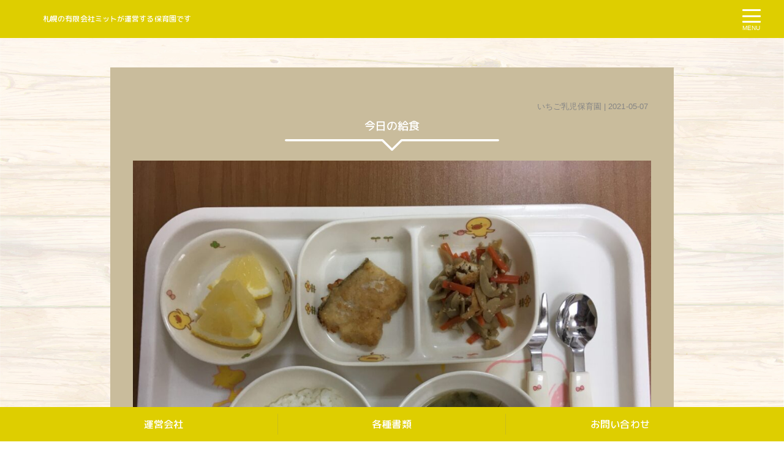

--- FILE ---
content_type: text/html; charset=UTF-8
request_url: https://hoiku-mitt.com/%E4%BB%8A%E6%97%A5%E3%81%AE%E7%B5%A6%E9%A3%9F-26/
body_size: 7882
content:
<!DOCTYPE html>
<html lang="ja">

<head>
    <meta charset="UTF-8">
    <meta name="viewport" content="width=device-width, initial-scale=1.0">
    <meta name="author" content="有限会社ミット　いちご乳児保育園 / さくら乳児保育園 / くるみ乳児保育園 / 緑ヶ丘保育園">
    
    <link rel="shortcut icon" href="">
    <link rel="stylesheet" href="https://hoiku-mitt.com/wp/wp-content/themes/ichigo/lib/css/bootstrap.min.css" media="all" />
    <link rel="stylesheet" href="//use.fontawesome.com/releases/v5.0.6/css/all.css" media="all">
    <link rel="stylesheet" href="https://hoiku-mitt.com/wp/wp-content/themes/ichigo/style.css" media="all" />
    <link rel="alternate" type="application/atom+xml" title="有限会社ミット　いちご乳児保育園 / さくら乳児保育園 / くるみ乳児保育園 / 緑ヶ丘保育園 Atom Feed" href="https://hoiku-mitt.com/feed/atom/" />
    <link rel="alternate" type="application/rss+xml" title="有限会社ミット　いちご乳児保育園 / さくら乳児保育園 / くるみ乳児保育園 / 緑ヶ丘保育園 RSS Feed" href="https://hoiku-mitt.com/feed/" />
        <link rel="alternate" hreflang="ja" href="https://hoiku-mitt.com/%e4%bb%8a%e6%97%a5%e3%81%ae%e7%b5%a6%e9%a3%9f-26/">
        <link rel="pingback" href="" />
    
		<!-- All in One SEO 4.4.5.1 - aioseo.com -->
		<title>今日の給食 - 有限会社ミット いちご乳児保育園 / さくら乳児保育園 / くるみ乳児保育園 / 緑ヶ丘保育園</title>
		<meta name="robots" content="max-image-preview:large" />
		<meta name="keywords" content="いちご乳児保育園" />
		<link rel="canonical" href="https://hoiku-mitt.com/%e4%bb%8a%e6%97%a5%e3%81%ae%e7%b5%a6%e9%a3%9f-26/" />
		<meta name="generator" content="All in One SEO (AIOSEO) 4.4.5.1" />
		<meta property="og:locale" content="ja_JP" />
		<meta property="og:site_name" content="有限会社ミット　いちご乳児保育園 / さくら乳児保育園 / くるみ乳児保育園 / 緑ヶ丘保育園 - 札幌の有限会社ミットが運営する保育園です" />
		<meta property="og:type" content="article" />
		<meta property="og:title" content="今日の給食 - 有限会社ミット いちご乳児保育園 / さくら乳児保育園 / くるみ乳児保育園 / 緑ヶ丘保育園" />
		<meta property="og:url" content="https://hoiku-mitt.com/%e4%bb%8a%e6%97%a5%e3%81%ae%e7%b5%a6%e9%a3%9f-26/" />
		<meta property="article:published_time" content="2021-05-07T02:23:31+00:00" />
		<meta property="article:modified_time" content="2021-05-07T02:23:31+00:00" />
		<meta name="twitter:card" content="summary" />
		<meta name="twitter:title" content="今日の給食 - 有限会社ミット いちご乳児保育園 / さくら乳児保育園 / くるみ乳児保育園 / 緑ヶ丘保育園" />
		<script type="application/ld+json" class="aioseo-schema">
			{"@context":"https:\/\/schema.org","@graph":[{"@type":"BlogPosting","@id":"https:\/\/hoiku-mitt.com\/%e4%bb%8a%e6%97%a5%e3%81%ae%e7%b5%a6%e9%a3%9f-26\/#blogposting","name":"\u4eca\u65e5\u306e\u7d66\u98df - \u6709\u9650\u4f1a\u793e\u30df\u30c3\u30c8 \u3044\u3061\u3054\u4e73\u5150\u4fdd\u80b2\u5712 \/ \u3055\u304f\u3089\u4e73\u5150\u4fdd\u80b2\u5712 \/ \u304f\u308b\u307f\u4e73\u5150\u4fdd\u80b2\u5712 \/ \u7dd1\u30f6\u4e18\u4fdd\u80b2\u5712","headline":"\u4eca\u65e5\u306e\u7d66\u98df","author":{"@id":"https:\/\/hoiku-mitt.com\/author\/mit_admin\/#author"},"publisher":{"@id":"https:\/\/hoiku-mitt.com\/#organization"},"image":{"@type":"ImageObject","url":"https:\/\/hoiku-mitt.com\/wp\/wp-content\/uploads\/2021\/05\/IMG_9871.jpg","width":1920,"height":1440},"datePublished":"2021-05-07T02:23:31+09:00","dateModified":"2021-05-07T02:23:31+09:00","inLanguage":"ja","mainEntityOfPage":{"@id":"https:\/\/hoiku-mitt.com\/%e4%bb%8a%e6%97%a5%e3%81%ae%e7%b5%a6%e9%a3%9f-26\/#webpage"},"isPartOf":{"@id":"https:\/\/hoiku-mitt.com\/%e4%bb%8a%e6%97%a5%e3%81%ae%e7%b5%a6%e9%a3%9f-26\/#webpage"},"articleSection":"\u3044\u3061\u3054\u4e73\u5150\u4fdd\u80b2\u5712"},{"@type":"BreadcrumbList","@id":"https:\/\/hoiku-mitt.com\/%e4%bb%8a%e6%97%a5%e3%81%ae%e7%b5%a6%e9%a3%9f-26\/#breadcrumblist","itemListElement":[{"@type":"ListItem","@id":"https:\/\/hoiku-mitt.com\/#listItem","position":1,"item":{"@type":"WebPage","@id":"https:\/\/hoiku-mitt.com\/","name":"\u30db\u30fc\u30e0","description":"\u672d\u5e4c\u306e\u6709\u9650\u4f1a\u793e\u30df\u30c3\u30c8\u304c\u904b\u55b6\u3059\u308b\u4fdd\u80b2\u5712\u3067\u3059","url":"https:\/\/hoiku-mitt.com\/"},"nextItem":"https:\/\/hoiku-mitt.com\/%e4%bb%8a%e6%97%a5%e3%81%ae%e7%b5%a6%e9%a3%9f-26\/#listItem"},{"@type":"ListItem","@id":"https:\/\/hoiku-mitt.com\/%e4%bb%8a%e6%97%a5%e3%81%ae%e7%b5%a6%e9%a3%9f-26\/#listItem","position":2,"item":{"@type":"WebPage","@id":"https:\/\/hoiku-mitt.com\/%e4%bb%8a%e6%97%a5%e3%81%ae%e7%b5%a6%e9%a3%9f-26\/","name":"\u4eca\u65e5\u306e\u7d66\u98df","url":"https:\/\/hoiku-mitt.com\/%e4%bb%8a%e6%97%a5%e3%81%ae%e7%b5%a6%e9%a3%9f-26\/"},"previousItem":"https:\/\/hoiku-mitt.com\/#listItem"}]},{"@type":"Organization","@id":"https:\/\/hoiku-mitt.com\/#organization","name":"\u5c0f\u898f\u6a21\u8a8d\u53ef\u4fdd\u80b2\u5712\u3000\u3044\u3061\u3054\u4e73\u5150\u4fdd\u80b2\u5712 \/ \u3055\u304f\u3089\u4e73\u5150\u4fdd\u80b2\u5712 \/ \u304f\u308b\u307f\u4e73\u5150\u4fdd\u80b2\u5712","url":"https:\/\/hoiku-mitt.com\/","contactPoint":{"@type":"ContactPoint","telephone":"+81118026477","contactType":"Customer Support"}},{"@type":"Person","@id":"https:\/\/hoiku-mitt.com\/author\/mit_admin\/#author","url":"https:\/\/hoiku-mitt.com\/author\/mit_admin\/","name":"mit_admin","image":{"@type":"ImageObject","@id":"https:\/\/hoiku-mitt.com\/%e4%bb%8a%e6%97%a5%e3%81%ae%e7%b5%a6%e9%a3%9f-26\/#authorImage","url":"https:\/\/secure.gravatar.com\/avatar\/ddef4af3bf9a031d53acc39e73ee85a2?s=96&d=mm&r=g","width":96,"height":96,"caption":"mit_admin"}},{"@type":"WebPage","@id":"https:\/\/hoiku-mitt.com\/%e4%bb%8a%e6%97%a5%e3%81%ae%e7%b5%a6%e9%a3%9f-26\/#webpage","url":"https:\/\/hoiku-mitt.com\/%e4%bb%8a%e6%97%a5%e3%81%ae%e7%b5%a6%e9%a3%9f-26\/","name":"\u4eca\u65e5\u306e\u7d66\u98df - \u6709\u9650\u4f1a\u793e\u30df\u30c3\u30c8 \u3044\u3061\u3054\u4e73\u5150\u4fdd\u80b2\u5712 \/ \u3055\u304f\u3089\u4e73\u5150\u4fdd\u80b2\u5712 \/ \u304f\u308b\u307f\u4e73\u5150\u4fdd\u80b2\u5712 \/ \u7dd1\u30f6\u4e18\u4fdd\u80b2\u5712","inLanguage":"ja","isPartOf":{"@id":"https:\/\/hoiku-mitt.com\/#website"},"breadcrumb":{"@id":"https:\/\/hoiku-mitt.com\/%e4%bb%8a%e6%97%a5%e3%81%ae%e7%b5%a6%e9%a3%9f-26\/#breadcrumblist"},"author":{"@id":"https:\/\/hoiku-mitt.com\/author\/mit_admin\/#author"},"creator":{"@id":"https:\/\/hoiku-mitt.com\/author\/mit_admin\/#author"},"image":{"@type":"ImageObject","url":"https:\/\/hoiku-mitt.com\/wp\/wp-content\/uploads\/2021\/05\/IMG_9871.jpg","@id":"https:\/\/hoiku-mitt.com\/#mainImage","width":1920,"height":1440},"primaryImageOfPage":{"@id":"https:\/\/hoiku-mitt.com\/%e4%bb%8a%e6%97%a5%e3%81%ae%e7%b5%a6%e9%a3%9f-26\/#mainImage"},"datePublished":"2021-05-07T02:23:31+09:00","dateModified":"2021-05-07T02:23:31+09:00"},{"@type":"WebSite","@id":"https:\/\/hoiku-mitt.com\/#website","url":"https:\/\/hoiku-mitt.com\/","name":"\u6709\u9650\u4f1a\u793e\u30df\u30c3\u30c8\u3000\u3044\u3061\u3054\u4e73\u5150\u4fdd\u80b2\u5712 \/ \u3055\u304f\u3089\u4e73\u5150\u4fdd\u80b2\u5712 \/ \u304f\u308b\u307f\u4e73\u5150\u4fdd\u80b2\u5712 \/ \u7dd1\u30f6\u4e18\u4fdd\u80b2\u5712","description":"\u672d\u5e4c\u306e\u6709\u9650\u4f1a\u793e\u30df\u30c3\u30c8\u304c\u904b\u55b6\u3059\u308b\u4fdd\u80b2\u5712\u3067\u3059","inLanguage":"ja","publisher":{"@id":"https:\/\/hoiku-mitt.com\/#organization"}}]}
		</script>
		<!-- All in One SEO -->

<link rel='stylesheet' id='wp-block-library-css' href='https://hoiku-mitt.com/wp/wp-includes/css/dist/block-library/style.min.css?ver=6.3.7' type='text/css' media='all' />
<style id='classic-theme-styles-inline-css' type='text/css'>
/*! This file is auto-generated */
.wp-block-button__link{color:#fff;background-color:#32373c;border-radius:9999px;box-shadow:none;text-decoration:none;padding:calc(.667em + 2px) calc(1.333em + 2px);font-size:1.125em}.wp-block-file__button{background:#32373c;color:#fff;text-decoration:none}
</style>
<style id='global-styles-inline-css' type='text/css'>
body{--wp--preset--color--black: #000000;--wp--preset--color--cyan-bluish-gray: #abb8c3;--wp--preset--color--white: #ffffff;--wp--preset--color--pale-pink: #f78da7;--wp--preset--color--vivid-red: #cf2e2e;--wp--preset--color--luminous-vivid-orange: #ff6900;--wp--preset--color--luminous-vivid-amber: #fcb900;--wp--preset--color--light-green-cyan: #7bdcb5;--wp--preset--color--vivid-green-cyan: #00d084;--wp--preset--color--pale-cyan-blue: #8ed1fc;--wp--preset--color--vivid-cyan-blue: #0693e3;--wp--preset--color--vivid-purple: #9b51e0;--wp--preset--gradient--vivid-cyan-blue-to-vivid-purple: linear-gradient(135deg,rgba(6,147,227,1) 0%,rgb(155,81,224) 100%);--wp--preset--gradient--light-green-cyan-to-vivid-green-cyan: linear-gradient(135deg,rgb(122,220,180) 0%,rgb(0,208,130) 100%);--wp--preset--gradient--luminous-vivid-amber-to-luminous-vivid-orange: linear-gradient(135deg,rgba(252,185,0,1) 0%,rgba(255,105,0,1) 100%);--wp--preset--gradient--luminous-vivid-orange-to-vivid-red: linear-gradient(135deg,rgba(255,105,0,1) 0%,rgb(207,46,46) 100%);--wp--preset--gradient--very-light-gray-to-cyan-bluish-gray: linear-gradient(135deg,rgb(238,238,238) 0%,rgb(169,184,195) 100%);--wp--preset--gradient--cool-to-warm-spectrum: linear-gradient(135deg,rgb(74,234,220) 0%,rgb(151,120,209) 20%,rgb(207,42,186) 40%,rgb(238,44,130) 60%,rgb(251,105,98) 80%,rgb(254,248,76) 100%);--wp--preset--gradient--blush-light-purple: linear-gradient(135deg,rgb(255,206,236) 0%,rgb(152,150,240) 100%);--wp--preset--gradient--blush-bordeaux: linear-gradient(135deg,rgb(254,205,165) 0%,rgb(254,45,45) 50%,rgb(107,0,62) 100%);--wp--preset--gradient--luminous-dusk: linear-gradient(135deg,rgb(255,203,112) 0%,rgb(199,81,192) 50%,rgb(65,88,208) 100%);--wp--preset--gradient--pale-ocean: linear-gradient(135deg,rgb(255,245,203) 0%,rgb(182,227,212) 50%,rgb(51,167,181) 100%);--wp--preset--gradient--electric-grass: linear-gradient(135deg,rgb(202,248,128) 0%,rgb(113,206,126) 100%);--wp--preset--gradient--midnight: linear-gradient(135deg,rgb(2,3,129) 0%,rgb(40,116,252) 100%);--wp--preset--font-size--small: 13px;--wp--preset--font-size--medium: 20px;--wp--preset--font-size--large: 36px;--wp--preset--font-size--x-large: 42px;--wp--preset--spacing--20: 0.44rem;--wp--preset--spacing--30: 0.67rem;--wp--preset--spacing--40: 1rem;--wp--preset--spacing--50: 1.5rem;--wp--preset--spacing--60: 2.25rem;--wp--preset--spacing--70: 3.38rem;--wp--preset--spacing--80: 5.06rem;--wp--preset--shadow--natural: 6px 6px 9px rgba(0, 0, 0, 0.2);--wp--preset--shadow--deep: 12px 12px 50px rgba(0, 0, 0, 0.4);--wp--preset--shadow--sharp: 6px 6px 0px rgba(0, 0, 0, 0.2);--wp--preset--shadow--outlined: 6px 6px 0px -3px rgba(255, 255, 255, 1), 6px 6px rgba(0, 0, 0, 1);--wp--preset--shadow--crisp: 6px 6px 0px rgba(0, 0, 0, 1);}:where(.is-layout-flex){gap: 0.5em;}:where(.is-layout-grid){gap: 0.5em;}body .is-layout-flow > .alignleft{float: left;margin-inline-start: 0;margin-inline-end: 2em;}body .is-layout-flow > .alignright{float: right;margin-inline-start: 2em;margin-inline-end: 0;}body .is-layout-flow > .aligncenter{margin-left: auto !important;margin-right: auto !important;}body .is-layout-constrained > .alignleft{float: left;margin-inline-start: 0;margin-inline-end: 2em;}body .is-layout-constrained > .alignright{float: right;margin-inline-start: 2em;margin-inline-end: 0;}body .is-layout-constrained > .aligncenter{margin-left: auto !important;margin-right: auto !important;}body .is-layout-constrained > :where(:not(.alignleft):not(.alignright):not(.alignfull)){max-width: var(--wp--style--global--content-size);margin-left: auto !important;margin-right: auto !important;}body .is-layout-constrained > .alignwide{max-width: var(--wp--style--global--wide-size);}body .is-layout-flex{display: flex;}body .is-layout-flex{flex-wrap: wrap;align-items: center;}body .is-layout-flex > *{margin: 0;}body .is-layout-grid{display: grid;}body .is-layout-grid > *{margin: 0;}:where(.wp-block-columns.is-layout-flex){gap: 2em;}:where(.wp-block-columns.is-layout-grid){gap: 2em;}:where(.wp-block-post-template.is-layout-flex){gap: 1.25em;}:where(.wp-block-post-template.is-layout-grid){gap: 1.25em;}.has-black-color{color: var(--wp--preset--color--black) !important;}.has-cyan-bluish-gray-color{color: var(--wp--preset--color--cyan-bluish-gray) !important;}.has-white-color{color: var(--wp--preset--color--white) !important;}.has-pale-pink-color{color: var(--wp--preset--color--pale-pink) !important;}.has-vivid-red-color{color: var(--wp--preset--color--vivid-red) !important;}.has-luminous-vivid-orange-color{color: var(--wp--preset--color--luminous-vivid-orange) !important;}.has-luminous-vivid-amber-color{color: var(--wp--preset--color--luminous-vivid-amber) !important;}.has-light-green-cyan-color{color: var(--wp--preset--color--light-green-cyan) !important;}.has-vivid-green-cyan-color{color: var(--wp--preset--color--vivid-green-cyan) !important;}.has-pale-cyan-blue-color{color: var(--wp--preset--color--pale-cyan-blue) !important;}.has-vivid-cyan-blue-color{color: var(--wp--preset--color--vivid-cyan-blue) !important;}.has-vivid-purple-color{color: var(--wp--preset--color--vivid-purple) !important;}.has-black-background-color{background-color: var(--wp--preset--color--black) !important;}.has-cyan-bluish-gray-background-color{background-color: var(--wp--preset--color--cyan-bluish-gray) !important;}.has-white-background-color{background-color: var(--wp--preset--color--white) !important;}.has-pale-pink-background-color{background-color: var(--wp--preset--color--pale-pink) !important;}.has-vivid-red-background-color{background-color: var(--wp--preset--color--vivid-red) !important;}.has-luminous-vivid-orange-background-color{background-color: var(--wp--preset--color--luminous-vivid-orange) !important;}.has-luminous-vivid-amber-background-color{background-color: var(--wp--preset--color--luminous-vivid-amber) !important;}.has-light-green-cyan-background-color{background-color: var(--wp--preset--color--light-green-cyan) !important;}.has-vivid-green-cyan-background-color{background-color: var(--wp--preset--color--vivid-green-cyan) !important;}.has-pale-cyan-blue-background-color{background-color: var(--wp--preset--color--pale-cyan-blue) !important;}.has-vivid-cyan-blue-background-color{background-color: var(--wp--preset--color--vivid-cyan-blue) !important;}.has-vivid-purple-background-color{background-color: var(--wp--preset--color--vivid-purple) !important;}.has-black-border-color{border-color: var(--wp--preset--color--black) !important;}.has-cyan-bluish-gray-border-color{border-color: var(--wp--preset--color--cyan-bluish-gray) !important;}.has-white-border-color{border-color: var(--wp--preset--color--white) !important;}.has-pale-pink-border-color{border-color: var(--wp--preset--color--pale-pink) !important;}.has-vivid-red-border-color{border-color: var(--wp--preset--color--vivid-red) !important;}.has-luminous-vivid-orange-border-color{border-color: var(--wp--preset--color--luminous-vivid-orange) !important;}.has-luminous-vivid-amber-border-color{border-color: var(--wp--preset--color--luminous-vivid-amber) !important;}.has-light-green-cyan-border-color{border-color: var(--wp--preset--color--light-green-cyan) !important;}.has-vivid-green-cyan-border-color{border-color: var(--wp--preset--color--vivid-green-cyan) !important;}.has-pale-cyan-blue-border-color{border-color: var(--wp--preset--color--pale-cyan-blue) !important;}.has-vivid-cyan-blue-border-color{border-color: var(--wp--preset--color--vivid-cyan-blue) !important;}.has-vivid-purple-border-color{border-color: var(--wp--preset--color--vivid-purple) !important;}.has-vivid-cyan-blue-to-vivid-purple-gradient-background{background: var(--wp--preset--gradient--vivid-cyan-blue-to-vivid-purple) !important;}.has-light-green-cyan-to-vivid-green-cyan-gradient-background{background: var(--wp--preset--gradient--light-green-cyan-to-vivid-green-cyan) !important;}.has-luminous-vivid-amber-to-luminous-vivid-orange-gradient-background{background: var(--wp--preset--gradient--luminous-vivid-amber-to-luminous-vivid-orange) !important;}.has-luminous-vivid-orange-to-vivid-red-gradient-background{background: var(--wp--preset--gradient--luminous-vivid-orange-to-vivid-red) !important;}.has-very-light-gray-to-cyan-bluish-gray-gradient-background{background: var(--wp--preset--gradient--very-light-gray-to-cyan-bluish-gray) !important;}.has-cool-to-warm-spectrum-gradient-background{background: var(--wp--preset--gradient--cool-to-warm-spectrum) !important;}.has-blush-light-purple-gradient-background{background: var(--wp--preset--gradient--blush-light-purple) !important;}.has-blush-bordeaux-gradient-background{background: var(--wp--preset--gradient--blush-bordeaux) !important;}.has-luminous-dusk-gradient-background{background: var(--wp--preset--gradient--luminous-dusk) !important;}.has-pale-ocean-gradient-background{background: var(--wp--preset--gradient--pale-ocean) !important;}.has-electric-grass-gradient-background{background: var(--wp--preset--gradient--electric-grass) !important;}.has-midnight-gradient-background{background: var(--wp--preset--gradient--midnight) !important;}.has-small-font-size{font-size: var(--wp--preset--font-size--small) !important;}.has-medium-font-size{font-size: var(--wp--preset--font-size--medium) !important;}.has-large-font-size{font-size: var(--wp--preset--font-size--large) !important;}.has-x-large-font-size{font-size: var(--wp--preset--font-size--x-large) !important;}
.wp-block-navigation a:where(:not(.wp-element-button)){color: inherit;}
:where(.wp-block-post-template.is-layout-flex){gap: 1.25em;}:where(.wp-block-post-template.is-layout-grid){gap: 1.25em;}
:where(.wp-block-columns.is-layout-flex){gap: 2em;}:where(.wp-block-columns.is-layout-grid){gap: 2em;}
.wp-block-pullquote{font-size: 1.5em;line-height: 1.6;}
</style>
<link rel='stylesheet' id='fancybox-css' href='https://hoiku-mitt.com/wp/wp-content/plugins/easy-fancybox/fancybox/1.5.4/jquery.fancybox.min.css?ver=6.3.7' type='text/css' media='screen' />
<link rel="https://api.w.org/" href="https://hoiku-mitt.com/wp-json/" /><link rel="alternate" type="application/json" href="https://hoiku-mitt.com/wp-json/wp/v2/posts/422" /><link rel="alternate" type="application/json+oembed" href="https://hoiku-mitt.com/wp-json/oembed/1.0/embed?url=https%3A%2F%2Fhoiku-mitt.com%2F%25e4%25bb%258a%25e6%2597%25a5%25e3%2581%25ae%25e7%25b5%25a6%25e9%25a3%259f-26%2F" />
<link rel="alternate" type="text/xml+oembed" href="https://hoiku-mitt.com/wp-json/oembed/1.0/embed?url=https%3A%2F%2Fhoiku-mitt.com%2F%25e4%25bb%258a%25e6%2597%25a5%25e3%2581%25ae%25e7%25b5%25a6%25e9%25a3%259f-26%2F&#038;format=xml" />
<!-- Analytics by WP Statistics v14.1.6 - https://wp-statistics.com/ -->

<script>
  (function(i,s,o,g,r,a,m){i['GoogleAnalyticsObject']=r;i[r]=i[r]||function(){
  (i[r].q=i[r].q||[]).push(arguments)},i[r].l=1*new Date();a=s.createElement(o),
  m=s.getElementsByTagName(o)[0];a.async=1;a.src=g;m.parentNode.insertBefore(a,m)
  })(window,document,'script','https://www.google-analytics.com/analytics.js','ga');

  ga('create', 'トラッキングコードを追加', 'auto');
  ga('send', 'pageview');

</script>

<style type="text/css">.recentcomments a{display:inline !important;padding:0 !important;margin:0 !important;}</style>    <!--[if IE]>
<script src="https://cdnjs.cloudflare.com/ajax/libs/html5shiv/3.7.3/html5shiv.min.js"></script>
<script src="https://cdnjs.cloudflare.com/ajax/libs/respond.js/1.4.2/respond.min.js"></script>
<![endif]-->
</head>

<body class="post-template-default single single-post postid-422 single-format-standard">
    <header class="sticky-top">
        <div class="container">
            <div class="row">
                <h1>札幌の有限会社ミットが運営する保育園です</h1>
                <div id="navArea">
    <nav>
        <div class="inner">
            <div class="menu-nav-container"><ul id="menu-nav" class="menu"><li id="menu-item-6" class="menu-item menu-item-type-custom menu-item-object-custom menu-item-home menu-item-6"><a href="http://hoiku-mitt.com/">ホーム</a></li>
<li id="menu-item-9" class="menu-item menu-item-type-post_type menu-item-object-page menu-item-has-children menu-item-9"><a href="https://hoiku-mitt.com/ichigo/">いちご乳児保育園</a>
<ul class="sub-menu">
	<li id="menu-item-1227" class="menu-item menu-item-type-taxonomy menu-item-object-category menu-item-1227"><a href="https://hoiku-mitt.com/category/ichigo-c/%e5%8b%95%e7%94%bb%e8%a6%b3%e8%a6%a7/">動画観覧</a></li>
</ul>
</li>
<li id="menu-item-12" class="menu-item menu-item-type-post_type menu-item-object-page menu-item-12"><a href="https://hoiku-mitt.com/sakura/">さくら乳児保育園</a></li>
<li id="menu-item-15" class="menu-item menu-item-type-post_type menu-item-object-page menu-item-15"><a href="https://hoiku-mitt.com/kurumi/">くるみ乳児保育園</a></li>
<li id="menu-item-476" class="menu-item menu-item-type-post_type menu-item-object-page menu-item-476"><a href="https://hoiku-mitt.com/midori/">緑ヶ丘保育園</a></li>
<li id="menu-item-21" class="menu-item menu-item-type-post_type menu-item-object-page menu-item-21"><a href="https://hoiku-mitt.com/document/">各種書類</a></li>
<li id="menu-item-27" class="menu-item menu-item-type-taxonomy menu-item-object-category menu-item-27"><a href="https://hoiku-mitt.com/category/important-news/">重要なお知らせ</a></li>
<li id="menu-item-151" class="menu-item menu-item-type-post_type menu-item-object-page menu-item-151"><a href="https://hoiku-mitt.com/company/">運営会社</a></li>
<li id="menu-item-162" class="menu-item menu-item-type-post_type menu-item-object-page menu-item-162"><a href="https://hoiku-mitt.com/contact/">お問い合わせ</a></li>
</ul></div>        </div>
    </nav>
    <div class="toggle_btn">
        <span></span>
        <span></span>
        <span></span>
        <div class="menu">MENU</div>
    </div>
    <div id="mask"></div>
</div>
            </div>
        </div>
    </header>

    
<main role="main">
    <div class="container">
        <article>
            
            
            <div class="row">
    <div class="col-lg-10 mx-auto">
        <div class="panel-gr">
            <div id="date" class="small"><a href="https://hoiku-mitt.com/category/ichigo-c/" rel="category tag">いちご乳児保育園</a> | 2021-05-07</div>
            <h2 class="title-triangle-w">今日の給食</h2>
            
<figure class="wp-block-image size-large"><img decoding="async" fetchpriority="high" width="1024" height="768" src="https://hoiku-mitt.com/wp/wp-content/uploads/2021/05/IMG_9871-1024x768.jpg" alt="" class="wp-image-423" srcset="https://hoiku-mitt.com/wp/wp-content/uploads/2021/05/IMG_9871-1024x768.jpg 1024w, https://hoiku-mitt.com/wp/wp-content/uploads/2021/05/IMG_9871-300x225.jpg 300w, https://hoiku-mitt.com/wp/wp-content/uploads/2021/05/IMG_9871-768x576.jpg 768w, https://hoiku-mitt.com/wp/wp-content/uploads/2021/05/IMG_9871-1536x1152.jpg 1536w, https://hoiku-mitt.com/wp/wp-content/uploads/2021/05/IMG_9871.jpg 1920w" sizes="(max-width: 1024px) 100vw, 1024px" /></figure>
            <div id="next">
                ←「<a href="https://hoiku-mitt.com/%e4%bb%8a%e6%97%a5%e3%81%ae%e9%9b%a2%e4%b9%b3%e9%a3%9f%e5%88%9d%e6%9c%9f-11/" rel="prev">今日の離乳食(初期)</a>」前の記事へ　<br>
                　次の記事へ「<a href="https://hoiku-mitt.com/%e4%bb%8a%e6%97%a5%e3%81%ae%e9%9b%a2%e4%b9%b3%e9%a3%9f%e4%b8%ad%e6%9c%9f-13/" rel="next">今日の離乳食(中期)</a>」→            </div>
        </div>
    </div>
</div>
            
            
                    </article>
    </div>
</main>

<footer class="fixed-bottom">
    <div class="footerUpper">
        <div class="container no-gutter">
            <ul class="footer-nav">
                <div class="menu-footer-nav-container"><ul id="menu-footer-nav" class="d-flex justify-content-center"><li id="menu-item-154" class="menu-item menu-item-type-post_type menu-item-object-page menu-item-154"><a href="https://hoiku-mitt.com/company/">運営会社</a></li>
<li id="menu-item-28" class="menu-item menu-item-type-post_type menu-item-object-page menu-item-28"><a href="https://hoiku-mitt.com/document/">各種書類</a></li>
<li id="menu-item-161" class="menu-item menu-item-type-post_type menu-item-object-page menu-item-161"><a href="https://hoiku-mitt.com/contact/">お問い合わせ</a></li>
</ul></div>            </ul>
        </div>
    </div>
    <!--
    <div class="footerLower">
        <address>Copyright&copy; 2021–2026 <a href="https://hoiku-mitt.com">mit Ltd.</a> All Rights Reserved.</address>
    </div>
-->
</footer>

<p class="pagetop"><a href="#"><i class="fas fa-angle-up fa-2x"></i></a></p>

<script type='text/javascript' src='//ajax.googleapis.com/ajax/libs/jquery/3.3.1/jquery.min.js' id='jquery-js'></script>
<script type='text/javascript' id='wp-statistics-tracker-js-extra'>
/* <![CDATA[ */
var WP_Statistics_Tracker_Object = {"hitRequestUrl":"https:\/\/hoiku-mitt.com\/wp-json\/wp-statistics\/v2\/hit?wp_statistics_hit_rest=yes&track_all=1&current_page_type=post&current_page_id=422&search_query&page_uri=LyVFNCVCQiU4QSVFNiU5NyVBNSVFMyU4MSVBRSVFNyVCNSVBNiVFOSVBMyU5Ri0yNi8","keepOnlineRequestUrl":"https:\/\/hoiku-mitt.com\/wp-json\/wp-statistics\/v2\/online?wp_statistics_hit_rest=yes&track_all=1&current_page_type=post&current_page_id=422&search_query&page_uri=LyVFNCVCQiU4QSVFNiU5NyVBNSVFMyU4MSVBRSVFNyVCNSVBNiVFOSVBMyU5Ri0yNi8","option":{"dntEnabled":false,"cacheCompatibility":false}};
/* ]]> */
</script>
<script type='text/javascript' src='https://hoiku-mitt.com/wp/wp-content/plugins/wp-statistics/assets/js/tracker.js' id='wp-statistics-tracker-js'></script>
<script type='text/javascript' src='//cdnjs.cloudflare.com/ajax/libs/popper.js/1.14.3/umd/popper.min.js' id='popper-js'></script>
<script type='text/javascript' src='https://hoiku-mitt.com/wp/wp-content/themes/ichigo/lib/js/bootstrap.min.js' id='bootstrap-js'></script>
<script type='text/javascript' src='https://hoiku-mitt.com/wp/wp-content/themes/ichigo/js/custom.js' id='custom-js'></script>
<script type='text/javascript' src='https://hoiku-mitt.com/wp/wp-content/themes/ichigo/js/ofi.min.js' id='ofi-js'></script>
<script type='text/javascript' src='https://hoiku-mitt.com/wp/wp-content/plugins/easy-fancybox/fancybox/1.5.4/jquery.fancybox.min.js' id='jquery-fancybox-js'></script>
<script id="jquery-fancybox-js-after" type="text/javascript">
var fb_timeout, fb_opts={'overlayShow':true,'hideOnOverlayClick':true,'showCloseButton':true,'margin':20,'enableEscapeButton':true,'autoScale':true };
if(typeof easy_fancybox_handler==='undefined'){
var easy_fancybox_handler=function(){
jQuery([".nolightbox","a.wp-block-fileesc_html__button","a.pin-it-button","a[href*='pinterest.com\/pin\/create']","a[href*='facebook.com\/share']","a[href*='twitter.com\/share']"].join(',')).addClass('nofancybox');
jQuery('a.fancybox-close').on('click',function(e){e.preventDefault();jQuery.fancybox.close()});
/* IMG */
var fb_IMG_select=jQuery('a[href*=".jpg" i]:not(.nofancybox,li.nofancybox>a),area[href*=".jpg" i]:not(.nofancybox),a[href*=".jpeg" i]:not(.nofancybox,li.nofancybox>a),area[href*=".jpeg" i]:not(.nofancybox),a[href*=".png" i]:not(.nofancybox,li.nofancybox>a),area[href*=".png" i]:not(.nofancybox),a[href*=".webp" i]:not(.nofancybox,li.nofancybox>a),area[href*=".webp" i]:not(.nofancybox)');
fb_IMG_select.addClass('fancybox image');
var fb_IMG_sections=jQuery('.gallery,.wp-block-gallery,.tiled-gallery,.wp-block-jetpack-tiled-gallery');
fb_IMG_sections.each(function(){jQuery(this).find(fb_IMG_select).attr('rel','gallery-'+fb_IMG_sections.index(this));});
jQuery('a.fancybox,area.fancybox,.fancybox>a').each(function(){jQuery(this).fancybox(jQuery.extend(true,{},fb_opts,{'easingIn':'easeOutBack','easingOut':'easeInBack','opacity':false,'hideOnContentClick':false,'titleShow':true,'titlePosition':'over','titleFromAlt':true,'showNavArrows':true,'enableKeyboardNav':true,'cyclic':false}))});
};};
var easy_fancybox_auto=function(){setTimeout(function(){jQuery('a#fancybox-auto,#fancybox-auto>a').first().trigger('click')},1000);};
jQuery(easy_fancybox_handler);jQuery(document).on('post-load',easy_fancybox_handler);
jQuery(easy_fancybox_auto);
</script>
    <script type="text/javascript">
        jQuery(document).ready(function ($) {

            for (let i = 0; i < document.forms.length; ++i) {
                let form = document.forms[i];
				if ($(form).attr("method") != "get") { $(form).append('<input type="hidden" name="XorLJbDyWwFA_" value="lB*pNjx" />'); }
if ($(form).attr("method") != "get") { $(form).append('<input type="hidden" name="MxVpghlJfIzkHXG" value="FaNBqIh5@K" />'); }
if ($(form).attr("method") != "get") { $(form).append('<input type="hidden" name="KpefZQ-yBANiXRdq" value="ZgOz8Mp" />'); }
if ($(form).attr("method") != "get") { $(form).append('<input type="hidden" name="gvZytoLS-k" value="]tGoefx" />'); }
            }

            $(document).on('submit', 'form', function () {
				if ($(this).attr("method") != "get") { $(this).append('<input type="hidden" name="XorLJbDyWwFA_" value="lB*pNjx" />'); }
if ($(this).attr("method") != "get") { $(this).append('<input type="hidden" name="MxVpghlJfIzkHXG" value="FaNBqIh5@K" />'); }
if ($(this).attr("method") != "get") { $(this).append('<input type="hidden" name="KpefZQ-yBANiXRdq" value="ZgOz8Mp" />'); }
if ($(this).attr("method") != "get") { $(this).append('<input type="hidden" name="gvZytoLS-k" value="]tGoefx" />'); }
                return true;
            });

            jQuery.ajaxSetup({
                beforeSend: function (e, data) {

                    if (data.type !== 'POST') return;

                    if (typeof data.data === 'object' && data.data !== null) {
						data.data.append("XorLJbDyWwFA_", "lB*pNjx");
data.data.append("MxVpghlJfIzkHXG", "FaNBqIh5@K");
data.data.append("KpefZQ-yBANiXRdq", "ZgOz8Mp");
data.data.append("gvZytoLS-k", "]tGoefx");
                    }
                    else {
                        data.data = data.data + '&XorLJbDyWwFA_=lB*pNjx&MxVpghlJfIzkHXG=FaNBqIh5@K&KpefZQ-yBANiXRdq=ZgOz8Mp&gvZytoLS-k=]tGoefx';
                    }
                }
            });

        });
    </script>
	<script>
    $(function() {
        objectFitImages('img.ofi');
    });

</script>
</body>

</html>


--- FILE ---
content_type: text/css
request_url: https://hoiku-mitt.com/wp/wp-content/themes/ichigo/style.css
body_size: 8219
content:
@charset "utf-8";
/*
Theme Name: +carna
Theme URI: 
Description: +carna theme
Version: 1.32
License: GNU General Public License v2 or later
License URI: http://www.gnu.org/licenses/gpl-2.0.html
Author: B-faith
Author URI: 
Tags: simple
Text Domain: +carna
    bootstrap4
    https://getbootstrap.com/
*/
@import url('https://fonts.googleapis.com/css2?family=Noto+Sans+JP:wght@100;300;400;500;700;900&display=swap');
@import url('https://fonts.googleapis.com/css?family=Open+Sans:400,700,800');
@import url('https://fonts.googleapis.com/css?family=Anton&display=swap');
@import url('https://fonts.googleapis.com/css2?family=Oswald:wght@400;500;600;700&display=swap');
@import url('https://fonts.googleapis.com/css2?family=M+PLUS+Rounded+1c:wght@300;400;500;700;800;900&display=swap');

* {
    margin: 0;
    padding: 0;
}

body {
    padding-bottom: 60px;
    height: 100%;
    background: url(images/bg_inner.jpg) 50% 0 repeat;
    background-color: #fff;
    background-size: 100vw auto;
    color: #333;
    letter-spacing: .1px;
    font: 1rem/1.8 "メイリオ", "Meiryo", arial, "ヒラギノ角ゴ Pro W3", "Hiragino Kaku Gothic Pro", "游ゴシック体", "Yu Gothic", YuGothic, Osaka, "ＭＳ Ｐゴシック", "MS PGothic", Sans-Serif;
}

body.home {
    background: url(images/bg_top.jpg) 50% 0 no-repeat;
    background-size: auto 101vh;
}

div {
    word-break: break-all;
}

a {
    color: #777;
    -webkit-transition: 0.5s;
    -moz-transition: 0.5s;
    -ms-transition: 0.5s;
    -o-transition: 0.5s;
    transition: 0.5s;
}

a:hover {
    color: #999;
    text-decoration: none;
}

a:active,
a:focus {
    outline: 0;
}

a:hover img {
    opacity: 0.5;
    -ms-filter: "alpha( opacity=50 )";
    filter: alpha(opacity=50);
    -webkit-transition: 0.5s;
    -moz-transition: 0.5s;
    -ms-transition: 0.5s;
    -o-transition: 0.5s;
    transition: 0.5s;
}

img {
    border: 0;
}

.container img,
div img {
    max-width: 100%;
    height: auto;
}

.ofi {
    font-family: 'object-fit: cover; object-position: 50% 50%;'
        /* IE・Edge対応 */
        -o-object-fit: cover;
    object-fit: cover;
    -o-object-position: 50% 50%;
    object-position: 50% 50%;
}

/* メディアに挿入で必要 */
.aligncenter {
    display: block;
    margin: 0 auto;
}

.alignright {
    float: right;
    margin: 0.5em 0 0.5em 1em;
}

.alignleft {
    float: left;
    margin: 0.5em 1em 0.5em 0;
}

/* //end */
hr {
    clear: both;
    margin: 20px 0 15px 0;
    height: 1px;
    border-width: 1px 0px 0px 0px;
    border-style: dotted;
    border-color: #cccccc;
}

.hrn {
    border-width: 0;
    border-color: #fff;
}

.dp-block {
    display: block;
}

.none {
    display: none;
}

.no-gutter > [class*='col-'],
.no-gutter {
    padding-right: 0;
    padding-left: 0;
}

.attention {
    margin-bottom: 40px;
    font-size: 1.6rem;
}

.mb-6 {
    margin-bottom: 4rem;
}

.mb-7 {
    margin-bottom: 5rem;
}

.mb-8 {
    margin-bottom: 6rem;
}

.mb-9 {
    margin-bottom: 7rem;
}

.mb-10 {
    margin-bottom: 8rem;
}

.mt-6 {
    margin-top: 4rem;
}

.mt-7 {
    margin-top: 5rem;
}

.mt-8 {
    margin-top: 6rem;
}

.mt-9 {
    margin-top: 7rem;
}

.mt-10 {
    margin-top: 8rem;
}

.wp-caption {}

.wp-caption-text {}

.screen-reader-text {}

.gallery-caption {}

.bypostauthor {}

/*******************************
全体
*******************************/
.inner {
    margin: 0 auto;
    max-width: 1140px;
}

/*******************************
/* ヘッダー
*******************************/
header {
    margin-bottom: 3rem;
    padding: 24px 2%;
    background-color: #dece00;
    color: #fff;
    font-size: 9px;
}

.ichigo header,
.sakura header,
.kurumi header,
.midori header {
    margin-bottom: 0;
}

header h1,
header h2,
header h3,
header ul {
    margin: 0;
}

/* logo */
header h1 {
    max-width: 86%;
    font-size: .75rem;
}

/*************
/* 見出し
*************/
h1,
h2,
h3,
h4,
h5,
h6,
.btn,
.nav-box,
.footerUpper,
.lead-area,
.event-ichigo-list li span.month {
    font-family: 'M PLUS Rounded 1c', sans-serif;
    /*    font-family: 'Noto Sans JP', sans-serif;*/
    /*    font-family: "Sawarabi Mincho", serif; 明朝*/
}

.h1,
.h2,
.h3,
.h4,
.h5,
.h6,
h1,
h2,
h3,
h4,
h5,
h6 {
    margin-bottom: 1rem;
}

.page h2 {
    margin-bottom: 1.5rem;
    text-align: center;
    font-size: 1.6rem;
}

.single h2 {
    font-size: 1.1rem;
}

h3 {
    color: #aa9e00;
    text-align: center;
    font-size: 1.25rem;
}

h4 {
    color: #f39800;
    font-size: 1.1rem;
}

h3.news-ttl {
    padding: 1% 2%;
    /*    width: 34%;*/
    width: 55%;
    background-color: #ebe37c;
    color: #f39800;
    text-align: center;
    font-size: 14px;
}

h3.title-triangle,
h3.title-triangle-w,
h2.title-triangle-w {
    color: #a2936d;
    font-size: 18px;
    background: url(images/ttl_triangle.svg) 50% 100% no-repeat;
    padding-bottom: 30px;
    background-size: 350px;
}

h2.title-triangle-w,
h3.title-triangle-w {
    color: #fff;
    background: url(images/ttl_triangle_w.svg) 50% 100% no-repeat;
    background-size: 350px;
    text-align: center;
}

h2.title-triangle-w a,
h3.title-triangle-w a {
    color: #fff;
}

.archive h2,
.category h2 {
    font-size: .88rem;
    text-align: center;
}

/*============
nav
=============*/
nav {
    position: fixed;
    top: 0;
    bottom: 0;
    left: -300px;
    z-index: 1040;
    display: block;
    overflow-x: hidden;
    overflow-y: auto;
    -webkit-overflow-scrolling: touch;
    width: 300px;
    background: #ffffff;
    opacity: 0;
    -webkit-transition: all .5s;
    transition: all .5s;
}

.open nav {
    left: 0;
    opacity: 1;
}

nav .inner {
    padding: 25px;
}

nav .inner ul {
    margin: 0;
    padding: 0;
    list-style: none;
}

nav .inner ul li {
    position: relative;
    margin: 0;
    border-bottom: 2px dotted #ddd;
}

nav .inner ul li a {
    display: block;
    padding: 1em;
    color: #333;
    text-decoration: none;
    font-size: 14px;
    -webkit-transition-duration: 0.2s;
    transition-duration: 0.2s;
}

nav .inner ul li a:hover {
    background: #e4e4e4;
}

@media screen and (max-width: 767px) {
    nav {
        left: -220px;
        width: 220px;
    }
}

/*============
.toggle_btn
=============*/
.toggle_btn {
    position: fixed;
    top: 1.5%;
    right: 3%;
    z-index: 3;
    display: block;
    width: 30px;
    height: 30px;
    cursor: pointer;
    -webkit-transition: all .5s;
    transition: all .5s;
}

.toggle_btn span {
    position: absolute;
    left: 0;
    display: block;
    width: 30px;
    height: 3px;
    border-radius: 4px;
    background-color: #fff;
    -webkit-transition: all .5s;
    transition: all .5s;
}

.toggle_btn span:nth-child(1) {
    top: 4px;
}

.toggle_btn span:nth-child(2) {
    top: 14px;
}

.toggle_btn span:nth-child(3) {
    bottom: 4px;
}

.open .toggle_btn span {
    background-color: #fff;
}

.open .toggle_btn span:nth-child(1) {
    -webkit-transform: translateY(10px) rotate(-315deg);
    transform: translateY(10px) rotate(-315deg);
}

.open .toggle_btn span:nth-child(2) {
    opacity: 0;
}

.open .toggle_btn span:nth-child(3) {
    -webkit-transform: translateY(-10px) rotate(315deg);
    transform: translateY(-10px) rotate(315deg);
}

.toggle_btn .menu {
    position: absolute;
    top: 26px;
    font-size: 10px;
}

/*============
nav #mask
=============*/
#mask {
    display: none;
    -webkit-transition: all .5s;
    transition: all .5s;
}

.open #mask {
    position: fixed;
    top: 0;
    left: 0;
    z-index: 2;
    display: block;
    width: 100%;
    height: 100%;
    background: #000;
    opacity: .8;
    cursor: pointer;
}

/*************************
/* フェードアニメーション
*************************/
/* fadeIn_up */
.fadeIn_up {
    opacity: 0;
    -webkit-transition: 2s;
    transition: 2s;
    -webkit-transform: translate(0, 50%);
    transform: translate(0, 50%);
}

.fadeIn_up.is-show {
    opacity: 1;
    -webkit-transform: translate(0, 0);
    transform: translate(0, 0);
}

/* fadeIn_left */
.fadeIn_left {
    opacity: 0;
    -webkit-transition: 1.5s;
    transition: 1.5s;
    -webkit-transform: translate(-50%, 0);
    transform: translate(-50%, 0);
}

.fadeIn_left.is-show {
    opacity: 1;
    -webkit-transform: translate(0, 0);
    transform: translate(0, 0);
}

/* fadeIn_rigth */
.fadeIn_rigth {
    opacity: 0;
    -webkit-transition: 1.5s;
    transition: 1.5s;
    -webkit-transform: translate(50%, 0);
    transform: translate(50%, 0);
}

.fadeIn_rigth.is-show {
    opacity: 1;
    -webkit-transform: translate(0, 0);
    transform: translate(0, 0);
}

.move2 {
    -webkit-transition: 1.5s;
    transition: 1.5s;
}

.move3 {
    -webkit-transition: 1.75s;
    transition: 1.75s;
}

.move4 {
    -webkit-transition: 2s;
    transition: 2s;
}

.move5 {
    -webkit-transition: 2.25s;
    transition: 2.25s;
}

.move6 {
    -webkit-transition: 2.5s;
    transition: 2.5s;
}

.move-bigimg {
    -webkit-transition: 1.5s;
    transition: 1.5s;
    -webkit-transform: translate(0, 1%);
    transform: translate(0, 1%);
}

/*************************
/* ボックス
*************************/
.nav-box {
    display: flex;
    margin: 15px auto;
    padding: 4%;
    min-height: 140px;
    width: 100%;
    /*    height: 30vw;*/
    background-color: rgba(255, 255, 255, 0.8);
    text-align: center;
    justify-content: center;
    align-items: center;
    flex-wrap: wrap;
}

.nav-box figure {
    margin-bottom: 1%;
    width: 100%;
}

.nav-box.last {
    display: flex;
    align-items: center;
    justify-content: center;
}

.nav-box img {
    max-height: 79px;
}

/*メイン画像*/
.mainimg {
    display: flex;
    margin-bottom: 2rem;
    justify-content: center;
    align-content: center;
    flex-wrap: wrap;
}

.mainimg,
.sakura .mainimg,
.kurumi .mainimg,
.midori .mainimg {
    height: 50vw;
    background: url(images/mainimg_i.jpg) 50% 50% no-repeat;
    background-size: cover;
}

.sakura .mainimg {
    background: url(images/mainimg_s.jpg) 50% 50% no-repeat;
    background-size: cover;
}

.kurumi .mainimg {
    background: url(images/mainimg_k.jpg) 50% 50% no-repeat;
    background-size: cover;
}

.midori .mainimg {
    background: url(images/mainimg_m2.jpg) 50% 50% no-repeat;
    background-size: cover;
}

.lead-area {
    color: #aa9e00;
    font-weight: 500;
}

/* news */
.news-area ul {
    padding: 1% 2%;
    background-color: #fff;
}

.news-area ul a {
    color: #333;
}

/**/
.ichigo .mainimg .nav-box,
.sakura .mainimg .nav-box,
.midori .mainimg .nav-box,
.kurumi .mainimg .nav-box {
    margin-top: 0;
    width: 38%;
    height: 30vw;
}

/* 緑ヶ丘保育園開園後に消す */
/* .midori .mainimg .nav-box {
    display: none;
} */

.garden-news-area {
    font-size: 14px;
}

.garden-news-area li figure {
    margin-bottom: 2%;
    height: 20vw;
    background-size: cover;
    background-position: 50% 50%;
}

.garden-news-area .news-time,
.garden-news-area a {
    color: #604c3f;
}

.panel {
    padding: 6%;
    border: 1px solid #ddd;
    border-radius: 16px;
    background-color: rgba(255, 255, 255, 0.7);
}

.kondate-area {
    text-align: center;
}

.kondate-area img {
    margin-bottom: 3rem;
    max-width: 80%;
}

.oneday-flow li {
    position: relative;
    padding: 1% 2%;
    margin-bottom: 10px;
    background-color: #c9bc9c;
}

.icon-rinyu {
    position: absolute;
    display: block;
    width: 70px;
    z-index: 1000;
    right: -7%;
    top: -17px;
}

.panel-gr {
    padding: 4%;
    background-color: #c9bc9c;
    color: #fff;
}

#date,
#date a,
.single a {
    color: #fff;
}

/**/
.kondate-page-area {
    margin: 0 auto;
    display: flex;
    justify-content: center;
    flex-direction: column;
    flex-wrap: wrap;
    align-content: center;
    max-width: 600px;
    height: 500px;
    background: url(images/bg_kondate.png) 50% 0 no-repeat;
    background-size: contain;
}

/**/
.event-ichigo-list li {
    font-size: .88rem;
    margin-bottom: 1rem;
    display: flex;
    flex-wrap: wrap;
    align-items: center;
}

.event-ichigo-list li span.month {
    display: flex;
    justify-content: center;
    flex-wrap: wrap;
    align-content: center;
    background: url(images/dec_event1.svg) 50% 50% no-repeat;
    background-size: contain;
    width: 24%;
    height: 100px;
    margin-right: 2rem;
    font-size: 28px;
    font-weight: bold;
    color: #c30d23;
}

.season-sakura .event-ichigo-list li span.month {
    background: none;
}

.season-kurumi .event-ichigo-list li span.month {
    background: url(images/dec_event3.svg) 50% 50% no-repeat;
    background-size: contain;
}

/* btn */
.btn-more {
    margin-bottom: auto;
    padding: 1px 2px;
    width: 100%;
    border-radius: 8px;
    background: #fff url(images/arrow.png) 98% 50% no-repeat;
    background-color: #fff;
    background-size: auto 50%;
    font-size: 12px;
    text-align: center;
}

.btn-more.dec-ichigo {
    color: #e60012;
}

.btn-more.dec-sakura {
    color: #eb6ea5;
}

.btn-more.dec-kurumi {
    color: #f39800;
}

.btn-more:hover {
    background-color: #fff;
}

.btn {
    font-weight: 500;
}

.btn-primary {
    display: block;
    padding: 10px 4px;
    border-color: #015196;
    background-color: #015196;
    background-image: url('data:image/svg+xml;charset=utf8,%3Csvg%20xmlns%3D%22http%3A%2F%2Fwww.w3.org%2F2000%2Fsvg%22%20width%3D%227px%22%20height%3D%2212px%22%3E%3Cpath%20fill-rule%3D%22evenodd%22%20fill%3D%22rgb(255%2C%20255%2C%20255)%22%20d%3D%22M1.250%2C12.000%20C1.571%2C12.000%201.892%2C11.872%202.137%2C11.616%20L6.637%2C6.914%20C7.121%2C6.408%207.121%2C5.592%206.637%2C5.086%20L2.137%2C0.383%20C1.650%2C-0.125%200.859%2C-0.128%200.369%2C0.377%20C-0.121%2C0.882%20-0.123%2C1.703%200.363%2C2.211%20L3.988%2C6.000%20L0.363%2C9.788%20C-0.123%2C10.297%20-0.121%2C11.118%200.369%2C11.623%20C0.613%2C11.874%200.932%2C12.000%201.250%2C12.000%20Z%22%2F%3E%3C%2Fsvg%3E');
    background-position: 95% 50%;
    background-repeat: no-repeat;
    -webkit-transition: .3s;
    transition: .3s;
}

.btn-primary:hover {
    background-color: #0a2f4e;
    background-position: 96% 50%;
    -webkit-transition: .3s;
    transition: .3s;
}

.garden-news-area a.btn-cat-list,
.page a.btn-cat-list {
    display: block;
    margin-left: 0;
    margin-left: auto;
    width: 30%;
    border: 1px solid #aa9e00;
    border-radius: 16px;
    background-color: #aa9e00;
    color: #fff;
    font-size: 12px;
}

.page a.btn-cat-list {
    width: 80%;
}

.page.contact a.btn-cat-list,
.page.contact-ichigo a.btn-cat-list,
.page.contact-sakura a.btn-cat-list,
.page.contact-kurumi a.btn-cat-list {
    width: 100%;
}

/* カテゴリー一覧用 */
.cat-name {
    display: inline-block;
    margin-right: 1em;
    padding: 2px 8px;
    width: 80px;
    border-radius: 2px;
    background-color: #e85e73;
    color: #fff;
    text-align: center;
    font-weight: normal;
    font-size: 1.3rem;
}

.cat-name.news-c {
    background-color: #8ac1c0;
}

.cat-name.blog-c {
    background-color: #ab839a;
}

.cat-name.info-c {
    background-color: #c2a700;
}

.cat-name.rec-c {
    background-color: #91af63;
}

.cat-name.item-c {
    background-color: #59a8d6;
}

/* tag */
.tagArea {
    margin-top: 4%;
    padding: 2% 0;
    border-bottom: 1px dotted #ccc;
    border-radius: 4px;
    background: #efefef;
    color: #ddd;
    font-size: 1.1rem;
}

.tag {
    margin: 0 10px;
    padding: 2px 5px;
    border-radius: 4px;
    color: #999;
}

#date {
    padding-top: 15px;
    padding-right: 5px;
    padding-bottom: 10px;
    color: #858585;
    text-align: right;
}

#date a {
    color: #858585;
    text-decoration: none;
}

#date a:hover {
    color: #efefef;
    text-decoration: none;
}

#date a:active,
a:focus {
    outline: 0;
}

#next {
    clear: both;
    padding-top: 30px;
    padding-bottom: 30px;
    text-align: center;
}

.box_img_border {
    margin: 1px;
    padding: 1px;
    border: 1px solid #cccccc;
}

/* パンくずリスト */
.breadcrumbs_area {
    clear: both;
    padding: 2%;
    border: 1px solid #efefef;
    -webkit-border-radius: 7px;
    -moz-border-radius: 7px;
    border-radius: 7px;
    background: #faf2f2;
    font-size: 1.1rem;
    -ms-border-radius: 7px;
    -o-border-radius: 7px;
}

ul.bread_crumb {
    display: -webkit-box;
    display: -ms-flexbox;
    display: flex;
    -ms-flex-pack: start;
    -webkit-box-pack: start;
    justify-content: flex-start;
}

.container ul.bread_crumb li {
    padding: 0 2px;
    background-image: none;
}

.container ul.bread_crumb li:before {
    margin-right: 5px;
    content: ">";
}

.container ul.bread_crumb li.top:before {
    margin-right: 5px;
    content: "";
}

/*************
/* リスト
*************/
/*
.container ul {
    margin-left: 5px;
}
*/
/*
section ul li {
    margin: 0 0 8px 1em;
    padding: 0 .5em 0 1em;
    background: url(images/bullet.gif) no-repeat 0 5px;
    list-style: none;
    text-indent: -2em;
}
*/
li {
    list-style: none;
}

.news-area li {
    padding-bottom: 5px;
    border-bottom: 2px dotted #ccc;
}

.news-area li:last-child {
    margin-bottom: 0;
    padding-bottom: 0;
    border-bottom: none;
}

.news-time {
    margin: 15px;
    font-size: 14px;
}

.page .news-time {
    display: block;
    margin: 0;
}

.navbar .container ul,
.navbar .container ul li {
    margin: auto;
    padding: 0;
    list-style: none;
}

.navbar-nav > li > a {
    margin-top: 0;
}

/*　FAQ　*/
dl.faq dt,
dl.faq dd {
    padding: 5px 0 5px 50px;
}

dl.faq dt {
    background: url(images/icon_q.png) 0 50% no-repeat;
    color: #d6746b;
    font-weight: normal;
    font-size: 1.6rem;
}

dl.faq dd {
    margin-bottom: 40px;
    padding-bottom: 20px;
    border-bottom: 1px dotted #ccc;
    background: url(images/icon_a.png) 0 50% no-repeat;
}

/*　会社概要のリスト　*/
dl.company {
    margin: 10px 0 20px 10px;
    border-bottom: 1px dotted #ccc;
}

dl.company dt {
    margin: 0 0 0.8em;
    padding: 10px 0 10px 10px;
    width: 10em;
    border-top: 1px dotted #ccc;
    border-left: solid 4px #6b9dbc;
    font-weight: bold;
}

dl.company dd {
    overflow: hidden;
    margin-bottom: 0.8em;
    margin-left: 7.5em;
    padding: 10px 0 10px;
    border-top: 1px dotted #ccc;
}

/*　リスト　*/
dl.list dt,
ul.list-childcare {
    /*    margin-top: 1em;*/
    padding-bottom: 0.25em;
    width: 100%;
    border-bottom: dotted 1px #505050;
    color: #f39800;
    font-weight: bold;
}

dl.list dd {
    margin: 0.25em 0 1.5em;
}

dl.list ul {
    margin-top: .5em;
}

dl.list li {
    margin-left: 1em;
}

ul.list-childcare {
    color: #333;
    font-weight: normal;
}

/*　topix　*/
dl.topix {
    margin-bottom: 30px;
}

dl.topix dt {
    display: inline-block;
    padding: 15px 0 15px 15px;
    width: 18%;
    color: #8ec661;
    font-weight: normal;
}

dl.topix dd {
    display: inline-block;
    padding: 15px;
    width: 82%;
}

.dl-horizontal dt {
    padding: 15px;
    text-align: left;
}

.dl-horizontal dd {
    margin-left: 0;
}

.dl-horizontal dd:nth-of-type(2n+1),
.dl-horizontal dt:nth-of-type(2n+1) {
    background: #f9f2f2;
}

dl.topix a {
    color: #252525;
    text-decoration: none;
}

dl.topix a:hover {
    color: #ddd;
    text-decoration: none;
}

dl.topix a:active,
a:focus {
    outline: 0;
}

/*************
サイド（右側）コンテンツ
*************/
aside p {
    margin-bottom: 20px;
}

aside ul {
    margin-bottom: 10px;
}

aside li a {
    display: block;
}

/*　カスタムメニュー　*/
aside .sidenav {
    margin: 0 0 20px;
    padding: .5rem;
    width: auto;
    border: 1px solid #ddd;
}

.sidenav ul li {
    padding: .5rem;
    border-bottom: 1px dotted #dddddd;
    list-style: none;
}

.sidenav ul {
    margin-bottom: 0;
    margin-left: 0;
}

.sidenav ul li:last-child {
    border-bottom: none;
}

.sidenav a {
    color: #252525;
    text-decoration: none;
}

.sidenav a:hover {
    color: #999;
    text-decoration: none;
}

.sidenav a:active,
a:focus {
    outline: 0;
    text-decoration: none;
}

/*******************************
/* フッター
*******************************/
/*
.footer-nav {
    display: flex;
    justify-content: center;
    flex-wrap: wrap;
}
*/
.fixed-bottom {
    z-index: 1;
}

footer {
    background-color: #dece00;
}

.footerUpper ul {
    margin: 0;
    padding: 1%;
    width: 100%;
}

.footerUpper ul li {
    display: flex;
    padding: 1%;
    width: calc(100% / 3);
    border-right: 1px solid #cabd1b;
    color: #fff;
    list-style: none;
    text-align: center;
    /*    font-size: 1rem;*/
    font-weight: 500;
    justify-content: center;
    align-items: center;
}

.footerUpper ul li:last-child {
    border: none;
}

.footerUpper ul li a {
    color: #fff;
}

.footerUpper ul li a span {
    display: block;
    line-height: 10px;
}

.footerLower {
    padding: 10px;
    background-color: #fff;
    text-align: center;
}

address {
    margin-bottom: 0;
    color: #ccc;
    font-style: normal;
    font-size: 12px;
}

.footerLower a {
    color: #ccc;
    text-decoration: none;
}

.footerLower a:hover {
    color: #ccc;
    text-decoration: none;
}

.footerLower a:active,
a:focus {
    outline: 0;
}

/*************
テーブル
*************/
table {
    width: 100%;
    border-collapse: collapse;
    color: #555;
}

table,
th,
td {
    margin: 0 20px 20px 0px;
    color: #555;
    text-align: left;
}

td,
th {
    padding: 10px 5px;
    border: 1px solid #dddddd;
}

th {
    width: 30%;
    font-weight: normal;
}

/*******************************
/* MW WP Form
*******************************/
.mw_wp_form th {
    font-size: .88rem;
    width: 100%;
    vertical-align: middle;
}

.mw_wp_form td input,
.mw_wp_form td select,
.mw_wp_form td textarea {
    width: 100%;
}

.mw_wp_form td input[type="checkbox"],
.mw_wp_form td input[type="radio"] {
    width: auto;
    vertical-align: 0;
}

.mw_wp_form th .check {
    color: red;
}

/*******************************
/* 問い合わせフォーム
*******************************/
/*　フォーム入力欄文字サイズ　*/
input,
select,
textarea {
    padding: 2px;
}

/*　フォーム送信ボタンサイズ　*/
#confirm-button {
    text-align: center;
}

button,
html input[type="button"],
input[type="reset"],
input[type="submit"] {
    padding: 10px;
    width: 25%;
}

/*******************************
/* ページャー
*******************************/
.pager {
    text-align: center;
}

a.page-numbers,
.pager .current {
    margin: 0 2px;
    padding: 5px 8px;
    border: solid 1px rgba(0, 0, 0, 0.1);
    border-radius: 5px;
    background: rgba(0, 0, 0, 0.02);
}

.pager .current {
    border: solid 1px rgba(0, 0, 0, 1);
    background: rgba(0, 0, 0, 1);
    color: rgba(255, 255, 255, 1);
}

/*******************************
/* jetpack
*******************************/
#main .contact-form label,
#main div#trust-form.contact-form table th {
    font-weight: normal;
}

/*******************************
/* google map + youtube
*******************************/
.ggmap {
    position: relative;
    overflow: hidden;
    padding-top: 30px;
    padding-bottom: 56.25%;
    height: 0;
}

.ggmap iframe,
.ggmap object,
.ggmap embed {
    position: absolute;
    top: 0;
    left: 0;
    width: 100%;
    height: 100%;
}

.youtube .ggmap {
    padding-bottom: 49.25%;
}

/*******************************
/* teitter
*******************************/
.twitter {
    overflow: auto;
    height: 400px;
}

/*******************************
/* topへ戻る
*******************************/
.pagetop {
    position: fixed;
    right: 5%;
    bottom: 10%;
    display: none;
}

.pagetop a {
    display: block;
    width: 50px;
    height: 50px;
    border-radius: 50px;
    background-color: #333;
    color: #F4F2F0;
    text-align: center;
    text-decoration: none;
    font-size: 25px;
    opacity: 0.6;
    -ms-filter: "alpha( opacity=60 )";
    filter: alpha(opacity=60);
}

/*******************************
// Extra small devices 540px
*******************************/
@media(min-width:500px) {
    .nav-box {
        min-height: 36vw;
    }

    .news-area li {
        padding-top: 2%;
        padding-bottom: 2%;
    }

    .event-ichigo-list li span.month {
        width: 100px;
        font-size: 1rem;
    }

    .garden-news-area a.btn-cat-list,
    .page a.btn-cat-list {
        width: 57%;
    }
}

/*******************************
// Small devices 768px
*******************************/
@media(min-width:767.98px) {
    .nav-box img {
        max-height: 18vw;
    }

    .btn-more {
        font-size: 1rem;
    }

    .footerUpper ul li {
        padding: .25%;
    }

    .lead-area {
        text-align: center;
    }

    .garden-news-area a.btn-cat-list {
        margin: 6% auto;
    }

    .news-area ul {
        padding: 0 2% 2%;
    }

    .page.contact a.btn-cat-list,
    .page.contact-ichigo a.btn-cat-list,
    .page.contact-sakura a.btn-cat-list,
    .page.contact-kurumi a.btn-cat-list {
        width: 30%;
    }

    .page a.btn-cat-list {
        width: 46%;
    }

    .mw_wp_form th {
        font-size: .88rem;
        width: 36%;
        vertical-align: middle;
    }

    .mw_wp_form td input,
    .mw_wp_form td select,
    .mw_wp_form td textarea {
        width: 64%;
    }

    h3.news-ttl {
        width: 34%;
    }
}

/*******************************
// Medium devices 1024px
*******************************/
@media(min-width:1024px) {
    .footerUpper ul {
        padding: .5%;
    }

    .footerUpper ul li a span {
        display: inline-block;
    }

    body.home {
        background-size: auto 100%;
    }

    .nav-box {
        min-height: 29vw;
    }

    .garden-news-area a.btn-cat-list {
        font-size: .88rem;
    }

    .event-ichigo-list {
        display: flex;
        flex-wrap: wrap;
    }

    .event-ichigo-list li {
        width: 50%;
    }
}

/*******************************
// Large devices 1112px
*******************************/
@media(min-width:1112px) {
/* 23.09.10 高さ変更 */
    .mainimg,
    .sakura .mainimg,
    .kurumi .mainimg,
    .midori .mainimg {
        /* height: 350px; */
        height: 818px;
    }

    .ichigo .mainimg .nav-box,
    .sakura .mainimg .nav-box,
    .midori .mainimg .nav-box,
    .kurumi .mainimg .nav-box {
        min-height: auto;
        width: 30%;
        height: 26vw;
    }
}

/*******************************
// Large devices 1200px
*******************************/
@media(min-width:1199.98px) {
    .nav-box img {
        max-height: 160px;
    }

    .nav-box {
        min-height: 15vw;
    }

    body.home {
        background-size: cover;
    }

    .garden-news-area a.btn-cat-list,
    .page a.btn-cat-list {
        font-size: 14px;
    }

    .garden-news-area a.btn-cat-list:hover {
        background-color: #218838;
    }

    .ichigo .mainimg .nav-box,
    .sakura .mainimg .nav-box,
    .midori .mainimg .nav-box,
    .kurumi .mainimg .nav-box {
        height: auto;
        width: 23%;
    }

    .garden-news-area li figure {
        height: 230px;
    }
}

/*******************************
// Large devices 1366px
*******************************/
@media(min-width:1366px) {}

/*******************************
// Large devices (desktops,tablets, less than 1366px)
*******************************/
/*@media(max-width:1366px) {}*/
/*******************************
// Large devices (desktops, less than 1200px)
*******************************/
/*@media(max-width:1199.98px) {}*/
/*******************************
// Large devices (desktops, less than 1112px)
*******************************/
/*@media(max-width:1112px) {}*/
/*******************************
// Medium devices (tablets, less than 1024px)
*******************************/
/*@media(max-width:1024px) {}*/
/*******************************
// Medium devices (tablets, less than 992px)
*******************************/
@media(max-width:991.98px) {
    .navbar {
        position: absolute;
        top: 5px;
        right: 1px;
        background-color: #fff;
    }

    nav button.navbar-toggler {
        width: 100%;
    }

    .navbar-collapse {
        width: 30vw;
    }

    th,
    td {
        display: block;
        margin: 0;
        border: 0;
    }

    th,
    .mw_wp_form th {
        width: 100%;
    }

    td {
        margin-bottom: 2%;
        border-top: none;
    }
}

/*******************************
// Medium devices (tablets, less than 880px)
*******************************/
/*@media(max-width:880px) {}*/
/*******************************
// Small devices (landscape phones, less than 768px)
*******************************/
@media(max-width:767.98px) {
    ul.nav {
        height: auto;
    }

    dl.topix dt,
    dl.company dt {
        display: block;
        float: none;
        padding: 1% 0;
        width: auto;
    }

    dl.topix dd,
    dl.company dd {
        padding: 1% 0 2%;
    }

    dl.topix dd {
        width: 100%;
    }

    .mw_wp_form button,
    html input[type="button"],
    input[type="reset"],
    input[type="submit"] {
        width: 100%;
    }

    .block {
        padding-top: 8%;
        padding-bottom: 8%;
    }
}

/*******************************
// Extra small devices (420px)
*******************************/
/* @media(max-width:420.98px) {} */
/*******************************
// Extra small devices (380px)
*******************************/
/* @media(max-width:380.98px) {} */
/*******************************
// Extra small devices (iphone se 350px)
*******************************/
/* @media(max-width:350.98px) {} */
